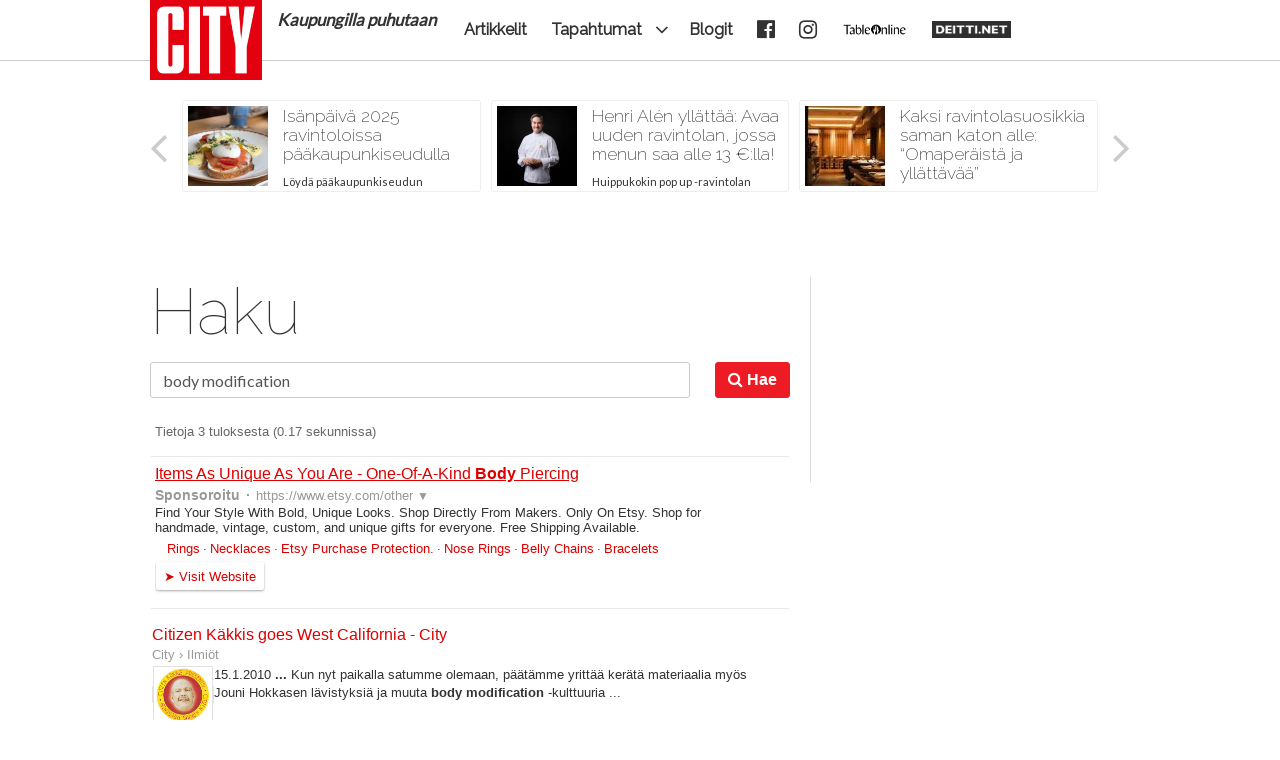

--- FILE ---
content_type: text/html; charset=UTF-8
request_url: https://syndicatedsearch.goog/cse_v2/ads?adsafe=low&cx=000586915945151765937%3Amqd_oyt--c0&fexp=73177442%2C73177443%2C20606%2C17301431%2C17301434%2C17301435%2C17301548%2C17301266%2C72717107%2C17301544%2C73110181&client=google-coop&q=body%20modification&r=m&hl=fi&cpp=5&ivt=0&type=0&oe=UTF-8&ie=UTF-8&format=p4&ad=p4&nocache=361762428448011&num=0&output=uds_ads_only&source=gcsc&v=3&bsl=10&pac=0&u_his=2&u_tz=0&dt=1762428448012&u_w=1280&u_h=720&biw=1280&bih=720&psw=1280&psh=720&frm=0&uio=-&drt=0&jsid=csa&jsv=824530533&rurl=https%3A%2F%2Fwww.city.fi%2Fhaku%3Fq%3Dbody%2Bmodification%23gsc.tab%3D0%26gsc.q%3Dbody%2520modification%26gsc.page%3D1
body_size: 3799
content:
<!doctype html><html lang="fi-US"> <head> <style id="ssr-boilerplate">body{-webkit-text-size-adjust:100%; font-family:arial,sans-serif; margin:0;}.div{-webkit-box-flex:0 0; -webkit-flex-shrink:0; flex-shrink:0;max-width:100%;}.span:last-child, .div:last-child{-webkit-box-flex:1 0; -webkit-flex-shrink:1; flex-shrink:1;}.a{text-decoration:none; text-transform:none; color:inherit; display:inline-block;}.span{-webkit-box-flex:0 0; -webkit-flex-shrink:0; flex-shrink:0;display:inline-block; overflow:hidden; text-transform:none;}.img{border:none; max-width:100%; max-height:100%;}.i_{display:-ms-flexbox; display:-webkit-box; display:-webkit-flex; display:flex;-ms-flex-align:start; -webkit-box-align:start; -webkit-align-items:flex-start; align-items:flex-start;box-sizing:border-box; overflow:hidden;}.v_{-webkit-box-flex:1 0; -webkit-flex-shrink:1; flex-shrink:1;}.j_>span:last-child, .j_>div:last-child, .w_, .w_:last-child{-webkit-box-flex:0 0; -webkit-flex-shrink:0; flex-shrink:0;}.l_{-ms-overflow-style:none; scrollbar-width:none;}.l_::-webkit-scrollbar{display:none;}.s_{position:relative; display:inline-block;}.u_{position:absolute; top:0; left:0; height:100%; background-repeat:no-repeat; background-size:auto 100%;}.t_{display:block;}.r_{display:-ms-flexbox; display:-webkit-box; display:-webkit-flex; display:flex;-ms-flex-align:center; -webkit-box-align:center; -webkit-align-items:center; align-items:center;-ms-flex-pack:center; -webkit-box-pack:center; -webkit-justify-content:center; justify-content:center;}.q_{box-sizing:border-box; max-width:100%; max-height:100%; overflow:hidden;display:-ms-flexbox; display:-webkit-box; display:-webkit-flex; display:flex;-ms-flex-align:center; -webkit-box-align:center; -webkit-align-items:center; align-items:center;-ms-flex-pack:center; -webkit-box-pack:center; -webkit-justify-content:center; justify-content:center;}.n_{text-overflow:ellipsis; white-space:nowrap;}.p_{-ms-flex-negative:1; max-width: 100%;}.m_{overflow:hidden;}.o_{white-space:nowrap;}.x_{cursor:pointer;}.y_{display:none; position:absolute; z-index:1;}.k_>div:not(.y_) {display:-webkit-inline-box; display:-moz-inline-box; display:-ms-inline-flexbox; display:-webkit-inline-flex; display:inline-flex; vertical-align:middle;}.k_.topAlign>div{vertical-align:top;}.k_.centerAlign>div{vertical-align:middle;}.k_.bottomAlign>div{vertical-align:bottom;}.k_>span, .k_>a, .k_>img, .k_{display:inline; vertical-align:middle;}.si101:nth-of-type(5n+1) > .si141{border-left: #1f8a70 7px solid;}.rssAttrContainer ~ .si101:nth-of-type(5n+2) > .si141{border-left: #1f8a70 7px solid;}.si101:nth-of-type(5n+3) > .si141{border-left: #bedb39 7px solid;}.rssAttrContainer ~ .si101:nth-of-type(5n+4) > .si141{border-left: #bedb39 7px solid;}.si101:nth-of-type(5n+5) > .si141{border-left: #ffe11a 7px solid;}.rssAttrContainer ~ .si101:nth-of-type(5n+6) > .si141{border-left: #ffe11a 7px solid;}.si101:nth-of-type(5n+2) > .si141{border-left: #fd7400 7px solid;}.rssAttrContainer ~ .si101:nth-of-type(5n+3) > .si141{border-left: #fd7400 7px solid;}.si101:nth-of-type(5n+4) > .si141{border-left: #004358 7px solid;}.rssAttrContainer ~ .si101:nth-of-type(5n+5) > .si141{border-left: #004358 7px solid;}.z_{cursor:pointer;}.si130{display:inline; text-transform:inherit;}.flexAlignStart{-ms-flex-align:start; -webkit-box-align:start; -webkit-align-items:flex-start; align-items:flex-start;}.flexAlignBottom{-ms-flex-align:end; -webkit-box-align:end; -webkit-align-items:flex-end; align-items:flex-end;}.flexAlignCenter{-ms-flex-align:center; -webkit-box-align:center; -webkit-align-items:center; align-items:center;}.flexAlignStretch{-ms-flex-align:stretch; -webkit-box-align:stretch; -webkit-align-items:stretch; align-items:stretch;}.flexJustifyStart{-ms-flex-pack:start; -webkit-box-pack:start; -webkit-justify-content:flex-start; justify-content:flex-start;}.flexJustifyCenter{-ms-flex-pack:center; -webkit-box-pack:center; -webkit-justify-content:center; justify-content:center;}.flexJustifyEnd{-ms-flex-pack:end; -webkit-box-pack:end; -webkit-justify-content:flex-end; justify-content:flex-end;}</style>  <style>.si25{font-weight:700;font-size:14px;line-height:20px;color:#999999;}.si18{color:#DD0000;text-decoration:none;}.si15{line-height:19px;color:#DD0000;}.si15:hover{text-decoration:underline;}.si16{line-height:19px;padding-left:3px;padding-right:3px;color:#DD0000;}.si24{color:#999999;}.styleable-rootcontainer{background-color:#FFFFFF;font-family:arial,sans-serif,arial,sans-serif;font-size:13px;padding-bottom:6px;padding-left:4px;padding-top:6px;color:#333333;width:100%; -ms-flex-negative:1;-webkit-box-flex:1 0; -webkit-flex-shrink:1; flex-shrink:1;}.styleable-description{line-height:15px;max-width:600px;}.styleable-visurl{line-height:15px;margin-right:4px;color:#999999;}.styleable-title{font-size:16px;line-height:22px;color:#DD0000;text-decoration:underline;}.si67{font-weight:400;font-family:sans-serif,arial,sans-serif;font-size:12px;line-height:12px;padding-top:1px;color:#327c50;}.si1{color:#333333;}.si2{padding-bottom:2px;padding-right:3px;}.si11{line-height:14px;color:#666666;}.si20{line-height:12px;margin-left:12px;}.si70{padding-bottom:14px;padding-left:30px;padding-right:30px;padding-top:0px;}.si71{font-size:16px;line-height:18px;color:#DD0000;}.si71:hover{text-decoration:underline;}.si72{line-height:15px;}.si9{margin-left:12px;}.si21{border-radius:2px;font-size:13px;height:28px;max-width:300px;margin-bottom:7px;margin-left:1px;margin-right:2px;margin-top:4px;padding-left:5px;padding-right:5px;color:#DD0000;-webkit-box-shadow:0px 1px 3px rgba(0, 0, 0, 0.12),0px 1px 2px rgba(0, 0, 0, 0.24); -moz-box-shadow:0px 1px 3px rgba(0, 0, 0, 0.12),0px 1px 2px rgba(0, 0, 0, 0.24); -ms-box-shadow:0px 1px 3px rgba(0, 0, 0, 0.12),0px 1px 2px rgba(0, 0, 0, 0.24); box-shadow:0px 1px 3px rgba(0, 0, 0, 0.12),0px 1px 2px rgba(0, 0, 0, 0.24);}.si21:hover{text-decoration:underline;}.si126{font-size:13px;padding-bottom:3px;padding-left:3px;padding-right:1px;padding-top:3px;color:#DD0000;}.si22{padding-bottom:3px;padding-left:3px;padding-right:3px;padding-top:3px;}.si130{font-weight:700;}.si68{height:15px;width:15px;}.y_{font-weight:400;background-color:#ffffff;border:1px solid #dddddd;font-family:sans-serif,arial,sans-serif;font-size:12px;line-height:12px;padding-bottom:5px;padding-left:5px;padding-right:5px;padding-top:5px;color:#666666;}.adBadgeBullet{font-weight:700;padding-left:6px;padding-right:6px;}.wtaBubbleText{font-size:12px;color:#666666;}.priceExtensionChipsExpandoPriceHyphen{margin-left:5px;}.priceExtensionChipsPrice{margin-left:5px;margin-right:5px;}.srSpaceChar{width:3px;}.srLink{}.srLink:hover{text-decoration:underline;}.promotionExtensionOccasion{font-weight:700;}.promotionExtensionLink{}.promotionExtensionLink:hover{text-decoration:underline;}.si7{padding-bottom:3px;padding-left:6px;padding-right:4px;}.ctdRatingSpacer{width:3px;}.si14{margin-left:12px;margin-top:4px;}.sitelinksLeftColumn{padding-right:20px;}.sitelinksRightColumn{padding-left:20px;}.exp-sitelinks-container{padding-top:4px;}</style> <meta content="NOINDEX, NOFOLLOW" name="ROBOTS"> <meta content="telephone=no" name="format-detection"> <meta content="origin" name="referrer"> <title>Google-mainokset</title>   </head> <body>  <div id="adBlock">   <div id="ssrad-master" data-csa-needs-processing="1" data-num-ads="1" class="parent_container"><div class="i_ div si135" style="-ms-flex-direction:column; -webkit-box-orient:vertical; -webkit-flex-direction:column; flex-direction:column;-ms-flex-pack:start; -webkit-box-pack:start; -webkit-justify-content:flex-start; justify-content:flex-start;-ms-flex-align:stretch; -webkit-box-align:stretch; -webkit-align-items:stretch; align-items:stretch;" data-ad-container="1"><div id="e1" class="i_ div clicktrackedAd_js styleable-rootcontainer" style="-ms-flex-direction:column; -webkit-box-orient:vertical; -webkit-flex-direction:column; flex-direction:column;"><div class="i_ div" style="-ms-flex-direction:row; -webkit-box-orient:horizontal; -webkit-flex-direction:row; flex-direction:row;-ms-flex-pack:start; -webkit-box-pack:start; -webkit-justify-content:flex-start; justify-content:flex-start;-ms-flex-align:start; -webkit-box-align:start; -webkit-align-items:flex-start; align-items:flex-start;"><a class="p_ styleable-title a" href="https://syndicatedsearch.goog/aclk?sa=L&amp;ai=DChsSEwjR9PbMtd2QAxUyRf8BHVdUFhoYACICCAEQABoCbWQ&amp;co=1&amp;ase=2&amp;gclid=EAIaIQobChMI0fT2zLXdkAMVMkX_AR1XVBYaEAAYASAAEgK3FvD_BwE&amp;cid=CAASN-Ro2KAixxJO_lOufW4-lxkCInhHcoPhnHvig0LgQAXCxE6qboS17-V3hNzEwEx5kvzQEsK49Fc&amp;cce=2&amp;category=acrcp_v1_33&amp;sig=AOD64_04JOkDTh1_yIv6Bq8HhZ2G8fViug&amp;q&amp;nis=4&amp;adurl=https://www.etsy.com/market/body_piercing?utm_source%3Dgoogle%26utm_medium%3Dcpc%26utm_term%3Dbody%2520piercing_b%26utm_campaign%3DSearch_US_Nonbrand_GGL_ENG_Jewelry_AUTO_All%26utm_ag%3DCatch%252BAll%26utm_custom1%3D_k_%7Bgclid%7D_k_%26utm_content%3Dgo_20544625830_154941969073_745137029260_kwd-10114760_c_%26utm_custom2%3D20544625830%26gad_source%3D5%26gad_campaignid%3D20544625830" data-nb="0" attributionsrc="" data-set-target="1" target="_top">Items As Unique As You Are - One-Of-A-Kind <span style='display:inline;text-transform:inherit;' class="si130 span">Body</span> Piercing</a></div><div class="i_ div" style="-ms-flex-direction:row; -webkit-box-orient:horizontal; -webkit-flex-direction:row; flex-direction:row;-ms-flex-pack:start; -webkit-box-pack:start; -webkit-justify-content:flex-start; justify-content:flex-start;-ms-flex-align:center; -webkit-box-align:center; -webkit-align-items:center; align-items:center;"><div class="i_ div si25 w_" style="-ms-flex-direction:row; -webkit-box-orient:horizontal; -webkit-flex-direction:row; flex-direction:row;"><span class="p_  span">Sponsoroitu</span><span class="p_ adBadgeBullet span">·</span></div><a class="m_ o_ styleable-visurl a" data-lines="1" data-truncate="0" href="https://syndicatedsearch.goog/aclk?sa=L&amp;ai=DChsSEwjR9PbMtd2QAxUyRf8BHVdUFhoYACICCAEQABoCbWQ&amp;co=1&amp;ase=2&amp;gclid=EAIaIQobChMI0fT2zLXdkAMVMkX_AR1XVBYaEAAYASAAEgK3FvD_BwE&amp;cid=CAASN-Ro2KAixxJO_lOufW4-lxkCInhHcoPhnHvig0LgQAXCxE6qboS17-V3hNzEwEx5kvzQEsK49Fc&amp;cce=2&amp;category=acrcp_v1_33&amp;sig=AOD64_04JOkDTh1_yIv6Bq8HhZ2G8fViug&amp;q&amp;nis=4&amp;adurl=https://www.etsy.com/market/body_piercing?utm_source%3Dgoogle%26utm_medium%3Dcpc%26utm_term%3Dbody%2520piercing_b%26utm_campaign%3DSearch_US_Nonbrand_GGL_ENG_Jewelry_AUTO_All%26utm_ag%3DCatch%252BAll%26utm_custom1%3D_k_%7Bgclid%7D_k_%26utm_content%3Dgo_20544625830_154941969073_745137029260_kwd-10114760_c_%26utm_custom2%3D20544625830%26gad_source%3D5%26gad_campaignid%3D20544625830" data-nb="1" attributionsrc="" data-set-target="1" target="_top">https://www.etsy.com/other</a><div class="i_ div si67 w_" style="-ms-flex-direction:row; -webkit-box-orient:horizontal; -webkit-flex-direction:row; flex-direction:row;"><a class="p_ si24 a" data-pingback-type="wtac" href="https://adssettings.google.com/whythisad?source=afs_3p&amp;reasons=[base64]&amp;hl=fi&amp;opi=122715837" data-notrack="true" data-set-target="1" target="_top">▼</a></div></div><span class="p_ styleable-description span">Find Your Style With Bold, Unique Looks. Shop Directly From Makers. Only On 
Etsy. Shop for handmade, vintage, custom, and unique gifts for everyone. 
Free Shipping Available.</span><div class="i_ div" style="-ms-flex-direction:column; -webkit-box-orient:vertical; -webkit-flex-direction:column; flex-direction:column;-ms-flex-pack:start; -webkit-box-pack:start; -webkit-justify-content:flex-start; justify-content:flex-start;-ms-flex-align:stretch; -webkit-box-align:stretch; -webkit-align-items:stretch; align-items:stretch;"><div class="i_ div si14" style="-ms-flex-direction:row; -webkit-box-orient:horizontal; -webkit-flex-direction:row; flex-direction:row;-ms-flex-pack:start; -webkit-box-pack:start; -webkit-justify-content:flex-start; justify-content:flex-start;-ms-flex-align:stretch; -webkit-box-align:stretch; -webkit-align-items:stretch; align-items:stretch;"><div class="i_ div" data-drop="true" style="-ms-flex-direction:row; -webkit-box-orient:horizontal; -webkit-flex-direction:row; flex-direction:row;"><a class="m_ o_ si15 a" data-lines="1" data-truncate="0" href="https://syndicatedsearch.goog/aclk?sa=L&amp;ai=DChsSEwjR9PbMtd2QAxUyRf8BHVdUFhoYACICCAEQARoCbWQ&amp;co=1&amp;ase=2&amp;gclid=EAIaIQobChMI0fT2zLXdkAMVMkX_AR1XVBYaEAAYASABEgJJYvD_BwE&amp;cid=CAASN-Ro2KAixxJO_lOufW4-lxkCInhHcoPhnHvig0LgQAXCxE6qboS17-V3hNzEwEx5kvzQEsK49Fc&amp;cce=2&amp;category=acrcp_v1_33&amp;sig=AOD64_027djMIg8x53e_JoFJLLv-17aQow&amp;nis=4&amp;adurl=https://www.etsy.com/c/jewelry/rings?utm_source%3Dgoogle%26utm_medium%3Dcpc%26utm_term%3Dbody%2520piercing_b%26utm_campaign%3DSearch_US_Nonbrand_GGL_ENG_Jewelry_AUTO_All%26utm_ag%3DCatch%252BAll%26utm_custom1%3D_k_%7Bgclid%7D_k_%26utm_content%3Dgo_20544625830_154941969073_745137029260_kwd-10114760_c_107911062309%26utm_custom2%3D20544625830%26gad_source%3D5%26gad_campaignid%3D20544625830" data-nb="6" attributionsrc="" data-set-target="1" target="_top">Rings</a></div><div class="i_ div" data-drop="true" style="-ms-flex-direction:row; -webkit-box-orient:horizontal; -webkit-flex-direction:row; flex-direction:row;"><span class="p_ si16 span">·</span><a class="m_ o_ si15 a" data-lines="1" data-truncate="1" href="https://syndicatedsearch.goog/aclk?sa=L&amp;ai=DChsSEwjR9PbMtd2QAxUyRf8BHVdUFhoYACICCAEQAhoCbWQ&amp;co=1&amp;ase=2&amp;gclid=EAIaIQobChMI0fT2zLXdkAMVMkX_AR1XVBYaEAAYASACEgLABvD_BwE&amp;cid=CAASN-Ro2KAixxJO_lOufW4-lxkCInhHcoPhnHvig0LgQAXCxE6qboS17-V3hNzEwEx5kvzQEsK49Fc&amp;cce=2&amp;category=acrcp_v1_33&amp;sig=AOD64_0zr4oEApzavPpEvxQEBYeBwyzebA&amp;nis=4&amp;adurl=https://www.etsy.com/c/jewelry/necklaces?utm_source%3Dgoogle%26utm_medium%3Dcpc%26utm_term%3Dbody%2520piercing_b%26utm_campaign%3DSearch_US_Nonbrand_GGL_ENG_Jewelry_AUTO_All%26utm_ag%3DCatch%252BAll%26utm_custom1%3D_k_%7Bgclid%7D_k_%26utm_content%3Dgo_20544625830_154941969073_745137029260_kwd-10114760_c_107911062312%26utm_custom2%3D20544625830%26gad_source%3D5%26gad_campaignid%3D20544625830" data-nb="6" attributionsrc="" data-set-target="1" target="_top">Necklaces</a></div><div class="i_ div" data-drop="true" style="-ms-flex-direction:row; -webkit-box-orient:horizontal; -webkit-flex-direction:row; flex-direction:row;"><span class="p_ si16 span">·</span><a class="m_ o_ si15 a" data-lines="1" data-truncate="1" href="https://syndicatedsearch.goog/aclk?sa=L&amp;ai=DChsSEwjR9PbMtd2QAxUyRf8BHVdUFhoYACICCAEQAxoCbWQ&amp;co=1&amp;ase=2&amp;gclid=EAIaIQobChMI0fT2zLXdkAMVMkX_AR1XVBYaEAAYASADEgIsq_D_BwE&amp;cid=CAASN-Ro2KAixxJO_lOufW4-lxkCInhHcoPhnHvig0LgQAXCxE6qboS17-V3hNzEwEx5kvzQEsK49Fc&amp;cce=2&amp;category=acrcp_v1_33&amp;sig=AOD64_1SOy6Csnk8XilpoW0ynCvEcFKkLw&amp;nis=4&amp;adurl=https://www.etsy.com/?utm_source%3Dgoogle%26utm_medium%3Dcpc%26utm_term%3Dbody%2520piercing_b%26utm_campaign%3DSearch_US_Nonbrand_GGL_Sitelink_DDG24_%26utm_ag%3DCatch%252BAll%26utm_custom1%3D_k_%7Bgclid%7D_k_%26utm_content%3Dgo_20544625830_154941969073_745137029260_kwd-10114760_c_182123898087%26utm_custom2%3D20544625830%26gad_source%3D5%26gad_campaignid%3D20544625830" data-nb="6" attributionsrc="" data-set-target="1" target="_top">Etsy Purchase Protection.</a></div><div class="i_ div" data-drop="true" style="-ms-flex-direction:row; -webkit-box-orient:horizontal; -webkit-flex-direction:row; flex-direction:row;"><span class="p_ si16 span">·</span><a class="m_ o_ si15 a" data-lines="1" data-truncate="1" href="https://syndicatedsearch.goog/aclk?sa=L&amp;ai=DChsSEwjR9PbMtd2QAxUyRf8BHVdUFhoYACICCAEQBBoCbWQ&amp;co=1&amp;ase=2&amp;gclid=EAIaIQobChMI0fT2zLXdkAMVMkX_AR1XVBYaEAAYASAEEgJoTvD_BwE&amp;cid=CAASN-Ro2KAixxJO_lOufW4-lxkCInhHcoPhnHvig0LgQAXCxE6qboS17-V3hNzEwEx5kvzQEsK49Fc&amp;cce=2&amp;category=acrcp_v1_33&amp;sig=AOD64_036hmGLhan8Rclc4cVYvkI_VHVQw&amp;nis=4&amp;adurl=https://www.etsy.com/c/jewelry/body-jewelry/nose-rings-and-studs?utm_source%3Dgoogle%26utm_medium%3Dcpc%26utm_term%3Dbody%2520piercing_b%26utm_campaign%3DSearch_US_Nonbrand_GGL_ENG_Jewelry_AUTO_All%26utm_ag%3DCatch%252BAll%26utm_custom1%3D_k_%7Bgclid%7D_k_%26utm_content%3Dgo_20544625830_154941969073_745137029260_kwd-10114760_c_107911062324%26utm_custom2%3D20544625830%26gad_source%3D5%26gad_campaignid%3D20544625830" data-nb="6" attributionsrc="" data-set-target="1" target="_top">Nose Rings</a></div><div class="i_ div" data-drop="true" style="-ms-flex-direction:row; -webkit-box-orient:horizontal; -webkit-flex-direction:row; flex-direction:row;"><span class="p_ si16 span">·</span><a class="m_ o_ si15 a" data-lines="1" data-truncate="1" href="https://syndicatedsearch.goog/aclk?sa=L&amp;ai=DChsSEwjR9PbMtd2QAxUyRf8BHVdUFhoYACICCAEQBRoCbWQ&amp;co=1&amp;ase=2&amp;gclid=EAIaIQobChMI0fT2zLXdkAMVMkX_AR1XVBYaEAAYASAFEgLD2PD_BwE&amp;cid=CAASN-Ro2KAixxJO_lOufW4-lxkCInhHcoPhnHvig0LgQAXCxE6qboS17-V3hNzEwEx5kvzQEsK49Fc&amp;cce=2&amp;category=acrcp_v1_33&amp;sig=AOD64_2MOjIKvVuW2_koTBuQZPOPrR0h6Q&amp;nis=4&amp;adurl=https://www.etsy.com/search?q%3Dbelly%2Bchains%26utm_source%3Dgoogle%26utm_medium%3Dcpc%26utm_term%3Dbody%2520piercing_b%26utm_campaign%3DSearch_US_Nonbrand_GGL_ENG_Jewelry_AUTO_All%26utm_ag%3DCatch%252BAll%26utm_custom1%3D_k_%7Bgclid%7D_k_%26utm_content%3Dgo_20544625830_154941969073_745137029260_kwd-10114760_c_107911062327%26utm_custom2%3D20544625830%26gad_source%3D5%26gad_campaignid%3D20544625830" data-nb="6" attributionsrc="" data-set-target="1" target="_top">Belly Chains</a></div><div class="i_ div" data-drop="true" style="-ms-flex-direction:row; -webkit-box-orient:horizontal; -webkit-flex-direction:row; flex-direction:row;"><span class="p_ si16 span">·</span><a class="m_ o_ si15 a" data-lines="1" data-truncate="1" href="https://syndicatedsearch.goog/aclk?sa=L&amp;ai=DChsSEwjR9PbMtd2QAxUyRf8BHVdUFhoYACICCAEQBhoCbWQ&amp;co=1&amp;ase=2&amp;gclid=EAIaIQobChMI0fT2zLXdkAMVMkX_AR1XVBYaEAAYASAGEgI61PD_BwE&amp;cid=CAASN-Ro2KAixxJO_lOufW4-lxkCInhHcoPhnHvig0LgQAXCxE6qboS17-V3hNzEwEx5kvzQEsK49Fc&amp;cce=2&amp;category=acrcp_v1_33&amp;sig=AOD64_1A7vdTZOrccmncrElifhYII5Amkw&amp;nis=4&amp;adurl=https://www.etsy.com/c/jewelry/bracelets?utm_source%3Dgoogle%26utm_medium%3Dcpc%26utm_term%3Dbody%2520piercing_b%26utm_campaign%3DSearch_US_Nonbrand_GGL_ENG_Jewelry_AUTO_All%26utm_ag%3DCatch%252BAll%26utm_custom1%3D_k_%7Bgclid%7D_k_%26utm_content%3Dgo_20544625830_154941969073_745137029260_kwd-10114760_c_107911062303%26utm_custom2%3D20544625830%26gad_source%3D5%26gad_campaignid%3D20544625830" data-nb="6" attributionsrc="" data-set-target="1" target="_top">Bracelets</a></div></div></div><div class="i_ div" style="-ms-flex-direction:row; -webkit-box-orient:horizontal; -webkit-flex-direction:row; flex-direction:row;-ms-flex-pack:start; -webkit-box-pack:start; -webkit-justify-content:flex-start; justify-content:flex-start;-ms-flex-align:center; -webkit-box-align:center; -webkit-align-items:center; align-items:center;"><div class="i_ div" style="-ms-flex-direction:row; -webkit-box-orient:horizontal; -webkit-flex-direction:row; flex-direction:row;"><div class="i_ div" style="-ms-flex-direction:row; -webkit-box-orient:horizontal; -webkit-flex-direction:row; flex-direction:row;"><a href="https://syndicatedsearch.goog/aclk?sa=L&amp;ai=DChsSEwjR9PbMtd2QAxUyRf8BHVdUFhoYACICCAEQABoCbWQ&amp;co=1&amp;ase=2&amp;gclid=EAIaIQobChMI0fT2zLXdkAMVMkX_AR1XVBYaEAAYASAAEgK3FvD_BwE&amp;cid=CAASN-Ro2KAixxJO_lOufW4-lxkCInhHcoPhnHvig0LgQAXCxE6qboS17-V3hNzEwEx5kvzQEsK49Fc&amp;cce=2&amp;category=acrcp_v1_33&amp;sig=AOD64_04JOkDTh1_yIv6Bq8HhZ2G8fViug&amp;q&amp;nis=4&amp;adurl=https://www.etsy.com/market/body_piercing?utm_source%3Dgoogle%26utm_medium%3Dcpc%26utm_term%3Dbody%2520piercing_b%26utm_campaign%3DSearch_US_Nonbrand_GGL_ENG_Jewelry_AUTO_All%26utm_ag%3DCatch%252BAll%26utm_custom1%3D_k_%7Bgclid%7D_k_%26utm_content%3Dgo_20544625830_154941969073_745137029260_kwd-10114760_c_%26utm_custom2%3D20544625830%26gad_source%3D5%26gad_campaignid%3D20544625830" data-nb="8" attributionsrc="" data-set-target="1" target="_top" class="i_ a si21" style="-ms-flex-direction:row; -webkit-box-orient:horizontal; -webkit-flex-direction:row; flex-direction:row;-ms-flex-pack:center; -webkit-box-pack:center; -webkit-justify-content:center; justify-content:center;-ms-flex-align:center; -webkit-box-align:center; -webkit-align-items:center; align-items:center;"><span class="p_ si126 span">➤</span><span class="p_ si22 span">Visit Website</span></a></div></div></div></div></div></div> </div> <div id="ssrab" style="display:none;"><!--leader-content--></div> <script nonce="2LjA4egrZCzvLABX7CbpSA">window.AFS_AD_REQUEST_RETURN_TIME_ = Date.now();window.IS_GOOGLE_AFS_IFRAME_ = true;(function(){window.ad_json={"caps":[{"n":"queryId","v":"IIYMadHkH7KK_b8P16jZ0AE"},{"n":"isCse","v":"t"}],"gd":{"ff":{"fd":"swap","eiell":true,"pcsbs":"44","pcsbp":"8","aussrp":true},"cd":{"pid":"google-coop","eawp":"partner-pub-1103353906542413","qi":"IIYMadHkH7KK_b8P16jZ0AE"},"pc":{},"dc":{"d":true}}};})();</script> <script src="/adsense/search/async-ads.js?pac=0" type="text/javascript" nonce="2LjA4egrZCzvLABX7CbpSA"></script>  </body> </html>

--- FILE ---
content_type: application/javascript; charset=utf-8
request_url: https://fundingchoicesmessages.google.com/f/AGSKWxWfYmUDWQ6eXsRqpQIplaAF7A5WGOExHGeCtCUhwJ9BC9AWNkfrd3LGoTOm_PVvHceH15SGehsMmF0yYvxPS_BS5wMUE0t2BuJakf2I2XcGxzQjbMjHYieVORafCuCpXOzOf0-dRGVcxzZaL3bOWWE6I8IdArrKjnRvYEOP20Sif3_Pmf67ul6_oVvl/__ad_run./anchorad.-160x600._728_90_/adreplace160x600.
body_size: -1285
content:
window['18987888-732c-4e13-b16d-62144668977d'] = true;

--- FILE ---
content_type: application/javascript; charset=utf-8
request_url: https://cse.google.com/cse/element/v1?rsz=filtered_cse&num=10&hl=fi&source=gcsc&cselibv=6467658b9628de43&cx=000586915945151765937%3Amqd_oyt--c0&q=body+modification&safe=off&cse_tok=AEXjvhLgSzMin0wZGQOA3T-Tf33T%3A1762428445754&exp=cc%2Capo&fexp=73177442%2C73177443&callback=google.search.cse.api18328&rurl=https%3A%2F%2Fwww.city.fi%2Fhaku%3Fq%3Dbody%2Bmodification
body_size: 1987
content:
/*O_o*/
google.search.cse.api18328({
  "cursor": {
    "currentPageIndex": 0,
    "estimatedResultCount": "3",
    "moreResultsUrl": "http://www.google.com/cse?oe=utf8&ie=utf8&source=uds&q=body+modification&safe=off&cx=000586915945151765937:mqd_oyt--c0&start=0",
    "resultCount": "3",
    "searchResultTime": "0.17",
    "pages": [
      {
        "label": 1,
        "start": "0"
      }
    ],
    "isExactTotalResults": true
  },
  "results": [
    {
      "clicktrackUrl": "https://www.google.com/url?client=internal-element-cse&cx=000586915945151765937:mqd_oyt--c0&q=https://www.city.fi/ilmiot/citizen%2Bkakkis%2Bgoes%2Bwest%2Bcalifornia/3319&sa=U&ved=2ahUKEwjIvKbMtd2QAxWckYkEHbpIAzAQFnoECAEQAg&usg=AOvVaw0rSjRmlh9NMx0OLMsUXznu&fexp=73177442,73177443",
      "content": "15.1.2010 \u003cb\u003e...\u003c/b\u003e Kun nyt paikalla satumme olemaan, päätämme yrittää kerätä materiaalia myös Jouni Hokkasen lävistyksiä ja muuta \u003cb\u003ebody modification\u003c/b\u003e -kulttuuria&nbsp;...",
      "contentNoFormatting": "15.1.2010 ... Kun nyt paikalla satumme olemaan, päätämme yrittää kerätä materiaalia myös Jouni Hokkasen lävistyksiä ja muuta body modification -kulttuuria ...",
      "title": "Citizen Käkkis goes West California - City",
      "titleNoFormatting": "Citizen Käkkis goes West California - City",
      "formattedUrl": "https://www.city.fi/ilmiot/citizen+kakkis+goes+west+california/3319",
      "unescapedUrl": "https://www.city.fi/ilmiot/citizen+kakkis+goes+west+california/3319",
      "url": "https://www.city.fi/ilmiot/citizen%2Bkakkis%2Bgoes%2Bwest%2Bcalifornia/3319",
      "visibleUrl": "www.city.fi",
      "richSnippet": {
        "cseImage": {
          "src": "https://image.citycdn.fi/01/38/79/99/765775986412f94eef21d02849bf6802.png"
        },
        "person": {
          "name": "Citizen Käkkis Arhinmäki"
        },
        "metatags": {
          "fbPages": "190779402653",
          "ogArticleSection": "Ilmiöt",
          "ogTitle": "Citizen Käkkis goes West California",
          "ogDescription": "Hyppää siivelle City-lehden gonzo-sukkulan matkalle villiin länteen.",
          "ogArticleTag": "arhinmäki",
          "ogImage": "https://image.citycdn.fi/01/38/79/99/765775986412f94eef21d02849bf6802.png",
          "ogType": "article",
          "ogArticlePublishedTime": "2010-01-15 00:00:00",
          "msapplicationTileimage": "https://static.citycdn.fi/graphics/favicon/mstile-144x144.png",
          "ogArticleAuthor": "Citizen Käkkis Arhinmäki",
          "viewport": "width=device-width, initial-scale=1",
          "msapplicationTilecolor": "#ed1c24",
          "facebookDomainVerification": "4s6hl513xe5bubb9mqytub6xwzhuj1",
          "msapplicationConfig": "https://static.citycdn.fi/graphics/favicon/browserconfig.xml",
          "ogSiteName": "City",
          "fbAppId": "151912654877006"
        },
        "webpage": {
          "interactioncount": "UserComments:4"
        },
        "article": {
          "articlebody": "Kuvauskeikka Los Angelesiin alkaa railakkaasti, kun törmään lentokentällä Matti Nykäseen, jonka kanssa vedän reippaat aamukännit. Outoa tilanteessa on tosin se, että Matti lähinnä...",
          "articlesection": "Ilmiöt",
          "name": "Citizen Käkkis goes West California",
          "accountableperson": "Citizen Käkkis Arhinmäki",
          "datepublished": "2010-01-15 00:00:00"
        },
        "cseThumbnail": {
          "src": "https://encrypted-tbn0.gstatic.com/images?q=tbn:ANd9GcS1a3cn1pLk7knKKI6ezTK6PQhkDbngmkm5_95hL9FSyirVZ7KDENb83Tk&s",
          "width": "225",
          "height": "224"
        },
        "listitem": [
          {
            "item": "City",
            "name": "City",
            "position": "1"
          },
          {
            "item": "Ilmiöt",
            "name": "Ilmiöt",
            "position": "2"
          },
          {
            "name": "Citizen Käkkis goes West California",
            "position": "3"
          }
        ]
      },
      "breadcrumbUrl": {
        "host": "www.city.fi",
        "crumbs": [
          "Ilmiöt"
        ]
      }
    },
    {
      "clicktrackUrl": "https://www.google.com/url?client=internal-element-cse&cx=000586915945151765937:mqd_oyt--c0&q=https://www.city.fi/blogit/rory-winston/rory%2Bwinston/sivu-2&sa=U&ved=2ahUKEwjIvKbMtd2QAxWckYkEHbpIAzAQFnoECAIQAg&usg=AOvVaw0aKJYwDE4SOFI5tRBarFy8&fexp=73177442,73177443",
      "content": "15.6.2015 \u003cb\u003e...\u003c/b\u003e Of course, what&#39;s a \u003cb\u003ebody\u003c/b\u003e water during springtime without the classical return of its breathtaking swans. ... \u003cb\u003emodification\u003c/b\u003e of its constitution.",
      "contentNoFormatting": "15.6.2015 ... Of course, what's a body water during springtime without the classical return of its breathtaking swans. ... modification of its constitution.",
      "title": "Rory´s Rhythm and Rant - City",
      "titleNoFormatting": "Rory´s Rhythm and Rant - City",
      "formattedUrl": "https://www.city.fi/blogit/rory-winston/rory+winston/sivu-2",
      "unescapedUrl": "https://www.city.fi/blogit/rory-winston/rory+winston/sivu-2",
      "url": "https://www.city.fi/blogit/rory-winston/rory%2Bwinston/sivu-2",
      "visibleUrl": "www.city.fi",
      "richSnippet": {
        "cseImage": {
          "src": "https://image.citycdn.fi/01/43/13/25/852dd8fcf888cf177bba130c3cc7b3be.jpeg"
        },
        "metatags": {
          "fbPages": "190779402653",
          "msapplicationTileimage": "https://static.citycdn.fi/graphics/favicon/mstile-144x144.png",
          "viewport": "width=device-width, initial-scale=1",
          "msapplicationTilecolor": "#ed1c24",
          "facebookDomainVerification": "4s6hl513xe5bubb9mqytub6xwzhuj1",
          "msapplicationConfig": "https://static.citycdn.fi/graphics/favicon/browserconfig.xml",
          "ogDescription": "News, views & reviews... Don't like it? \"So Sue Me, Suomi\"",
          "ogSiteName": "City",
          "ogImage": "https://image.citycdn.fi/01/43/13/25/852dd8fcf888cf177bba130c3cc7b3be.jpeg",
          "fbAppId": "151912654877006",
          "ogType": "website"
        },
        "cseThumbnail": {
          "src": "https://encrypted-tbn0.gstatic.com/images?q=tbn:ANd9GcRRYxOLn-J0IIWFynwAweK_fIbAhXIcpcH42uFN-9ofjGlfKcSqhRppWbw&s",
          "width": "407",
          "height": "124"
        },
        "listitem": [
          {
            "item": "City",
            "name": "City",
            "position": "1"
          },
          {
            "item": "Blogit",
            "name": "Blogit",
            "position": "2"
          },
          {
            "item": "Cityn valinnat",
            "name": "Cityn valinnat",
            "position": "3"
          },
          {
            "item": "Rory´s Rhythm and Rant",
            "name": "Rory´s Rhythm and Rant",
            "position": "4"
          }
        ]
      },
      "breadcrumbUrl": {
        "host": "www.city.fi",
        "crumbs": [
          "...",
          "Rory´s Rhythm and Rant"
        ]
      }
    },
    {
      "clicktrackUrl": "https://www.google.com/url?client=internal-element-cse&cx=000586915945151765937:mqd_oyt--c0&q=https://www.city.fi/blogit/chandigarh-escort-service/noida%2Bmodel%2Bsexy%2Bescort%2Bservice/137895&sa=U&ved=2ahUKEwjIvKbMtd2QAxWckYkEHbpIAzAQFnoECAMQAg&usg=AOvVaw3ecdJhryBBxQ8r3B0ZQh6X&fexp=73177442,73177443",
      "content": "2.5.2024 \u003cb\u003e...\u003c/b\u003e ... \u003cb\u003ebody\u003c/b\u003e massage services as well. They know how to thrill and completely fulfill their customers with their awesome whole-\u003cb\u003ebody\u003c/b\u003e massage services.",
      "contentNoFormatting": "2.5.2024 ... ... body massage services as well. They know how to thrill and completely fulfill their customers with their awesome whole-body massage services.",
      "title": "Noida Model Sexy Escort Service - City",
      "titleNoFormatting": "Noida Model Sexy Escort Service - City",
      "formattedUrl": "https://www.city.fi/blogit/chandigarh-escort-service/noida.../137895",
      "unescapedUrl": "https://www.city.fi/blogit/chandigarh-escort-service/noida+model+sexy+escort+service/137895",
      "url": "https://www.city.fi/blogit/chandigarh-escort-service/noida%2Bmodel%2Bsexy%2Bescort%2Bservice/137895",
      "visibleUrl": "www.city.fi",
      "richSnippet": {
        "cseImage": {
          "src": "https://static.citycdn.fi/logos/city-320x230.png"
        },
        "metatags": {
          "fbPages": "190779402653",
          "msapplicationTileimage": "https://static.citycdn.fi/graphics/favicon/mstile-144x144.png",
          "viewport": "width=device-width, initial-scale=1",
          "msapplicationTilecolor": "#ed1c24",
          "facebookDomainVerification": "4s6hl513xe5bubb9mqytub6xwzhuj1",
          "ogTitle": "Noida Model Sexy Escort Service",
          "msapplicationConfig": "https://static.citycdn.fi/graphics/favicon/browserconfig.xml",
          "ogDescription": "Model Noida Escorts Service With More PLEASURES My Noida escorts services are just to please extremely please you. Thanks for providing me with your time by going to my website. If you are fascinated, you...",
          "ogSiteName": "City",
          "ogImage": "https://static.citycdn.fi/logos/city-320x230.png",
          "fbAppId": "151912654877006",
          "ogType": "article"
        },
        "webpage": {
          "interactioncount": "UserComments:1"
        },
        "cseThumbnail": {
          "src": "https://encrypted-tbn0.gstatic.com/images?q=tbn:ANd9GcSDJau-yyU8brj2QAhtLu6ZLKLef7h5FnITfsRelJLO6j1ELT_Aa1vtvGQp&s",
          "width": "265",
          "height": "190"
        },
        "listitem": [
          {
            "item": "City",
            "name": "City",
            "position": "1"
          },
          {
            "item": "Blogit",
            "name": "Blogit",
            "position": "2"
          },
          {
            "item": "Muut blogit",
            "name": "Muut blogit",
            "position": "3"
          },
          {
            "item": "juli000",
            "name": "juli000",
            "position": "4"
          },
          {
            "name": "Noida Model Sexy Escort Service",
            "position": "5"
          }
        ]
      },
      "breadcrumbUrl": {
        "host": "www.city.fi",
        "crumbs": [
          "Blogit",
          "Muut blogit",
          "juli000"
        ]
      }
    }
  ],
  "findMoreOnGoogle": {
    "url": "https://www.google.com/search?client=ms-google-coop&q=body+modification&cx=000586915945151765937:mqd_oyt--c0"
  }
});